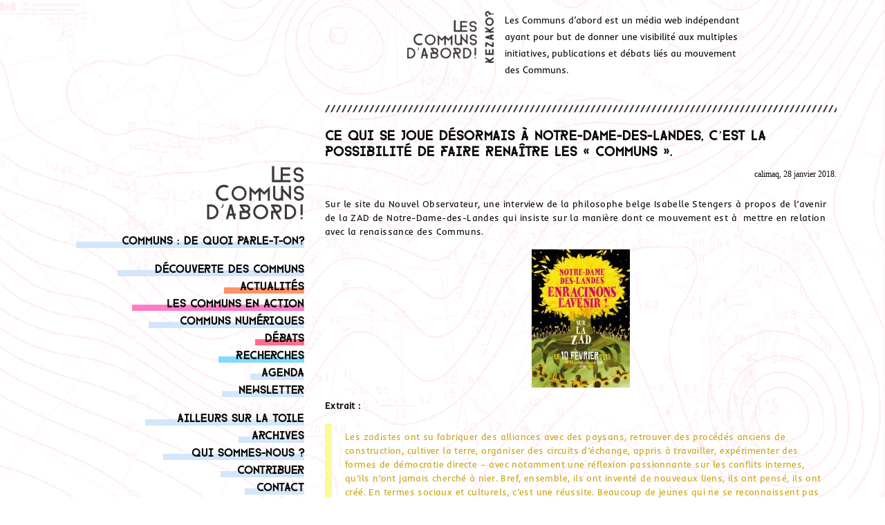

--- FILE ---
content_type: text/html; charset=UTF-8
request_url: https://www.les-communs-dabord.org/se-joue-desormais-a-dame-landes-cest-possibilite-de-faire-renaitre-communs/
body_size: 6915
content:
<!doctype html><html
class=no-js lang=fr-FR ><head><meta
charset="UTF-8"><meta
name="viewport" content="width=device-width, initial-scale=1.0"><meta
name='robots' content='index, follow, max-image-preview:large, max-snippet:-1, max-video-preview:-1'><title>Ce qui se joue désormais à Notre-Dame-des-Landes, c’est la possibilité de faire renaître les &quot;communs&quot;. - Les Communs d&#039;Abord</title><link
rel=canonical href=https://www.les-communs-dabord.org/se-joue-desormais-a-dame-landes-cest-possibilite-de-faire-renaitre-communs/ ><meta
property="og:locale" content="fr_FR"><meta
property="og:type" content="article"><meta
property="og:title" content="Ce qui se joue désormais à Notre-Dame-des-Landes, c’est la possibilité de faire renaître les &quot;communs&quot;. - Les Communs d&#039;Abord"><meta
property="og:description" content="Sur le site du Nouvel Observateur, une interview de la philosophe belge Isabelle Stengers à propos de l&rsquo;avenir de la ZAD de Notre-Dame-des-Landes qui insiste sur la manière dont ce mouvement est à  mettre en relation avec la renaissance des Communs. Extrait :  Les zadistes ont su fabriquer des alliances avec des paysans, retrouver des procédés [&hellip;]"><meta
property="og:url" content="https://www.les-communs-dabord.org/se-joue-desormais-a-dame-landes-cest-possibilite-de-faire-renaitre-communs/"><meta
property="og:site_name" content="Les Communs d&#039;Abord"><meta
property="article:published_time" content="2018-01-28T08:33:38+00:00"><meta
property="og:image" content="https://www.les-communs-dabord.org/wp-content/uploads/sites/18/2018/01/arton4992-4337e.jpg"><meta
property="og:image:width" content="142"><meta
property="og:image:height" content="200"><meta
property="og:image:type" content="image/jpeg"><meta
name="author" content="calimaq"><meta
name="twitter:card" content="summary_large_image"><meta
name="twitter:label1" content="Écrit par"><meta
name="twitter:data1" content="calimaq"><meta
name="twitter:label2" content="Durée de lecture estimée"><meta
name="twitter:data2" content="1 minute"> <script type=application/ld+json class=yoast-schema-graph>{"@context":"https://schema.org","@graph":[{"@type":"WebPage","@id":"https://www.les-communs-dabord.org/se-joue-desormais-a-dame-landes-cest-possibilite-de-faire-renaitre-communs/","url":"https://www.les-communs-dabord.org/se-joue-desormais-a-dame-landes-cest-possibilite-de-faire-renaitre-communs/","name":"Ce qui se joue désormais à Notre-Dame-des-Landes, c’est la possibilité de faire renaître les \"communs\". - Les Communs d&#039;Abord","isPartOf":{"@id":"https://www.les-communs-dabord.org/#website"},"primaryImageOfPage":{"@id":"https://www.les-communs-dabord.org/se-joue-desormais-a-dame-landes-cest-possibilite-de-faire-renaitre-communs/#primaryimage"},"image":{"@id":"https://www.les-communs-dabord.org/se-joue-desormais-a-dame-landes-cest-possibilite-de-faire-renaitre-communs/#primaryimage"},"thumbnailUrl":"https://www.les-communs-dabord.org/wp-content/uploads/sites/18/2018/01/arton4992-4337e.jpg","datePublished":"2018-01-28T08:33:38+00:00","author":{"@id":"https://www.les-communs-dabord.org/#/schema/person/c413f69726cf2674e02bbe6a1d192e56"},"breadcrumb":{"@id":"https://www.les-communs-dabord.org/se-joue-desormais-a-dame-landes-cest-possibilite-de-faire-renaitre-communs/#breadcrumb"},"inLanguage":"fr-FR","potentialAction":[{"@type":"ReadAction","target":["https://www.les-communs-dabord.org/se-joue-desormais-a-dame-landes-cest-possibilite-de-faire-renaitre-communs/"]}]},{"@type":"ImageObject","inLanguage":"fr-FR","@id":"https://www.les-communs-dabord.org/se-joue-desormais-a-dame-landes-cest-possibilite-de-faire-renaitre-communs/#primaryimage","url":"https://www.les-communs-dabord.org/wp-content/uploads/sites/18/2018/01/arton4992-4337e.jpg","contentUrl":"https://www.les-communs-dabord.org/wp-content/uploads/sites/18/2018/01/arton4992-4337e.jpg","width":142,"height":200},{"@type":"BreadcrumbList","@id":"https://www.les-communs-dabord.org/se-joue-desormais-a-dame-landes-cest-possibilite-de-faire-renaitre-communs/#breadcrumb","itemListElement":[{"@type":"ListItem","position":1,"name":"Accueil","item":"https://www.les-communs-dabord.org/"},{"@type":"ListItem","position":2,"name":"Ce qui se joue désormais à Notre-Dame-des-Landes, c’est la possibilité de faire renaître les « communs »."}]},{"@type":"WebSite","@id":"https://www.les-communs-dabord.org/#website","url":"https://www.les-communs-dabord.org/","name":"Les Communs d&#039;Abord","description":"le media des communs","potentialAction":[{"@type":"SearchAction","target":{"@type":"EntryPoint","urlTemplate":"https://www.les-communs-dabord.org/?s={search_term_string}"},"query-input":{"@type":"PropertyValueSpecification","valueRequired":true,"valueName":"search_term_string"}}],"inLanguage":"fr-FR"},{"@type":"Person","@id":"https://www.les-communs-dabord.org/#/schema/person/c413f69726cf2674e02bbe6a1d192e56","name":"calimaq","image":{"@type":"ImageObject","inLanguage":"fr-FR","@id":"https://www.les-communs-dabord.org/#/schema/person/image/","url":"https://secure.gravatar.com/avatar/ad40717a80edc606f00e7d1da09037b5?s=96&d=mm&r=g","contentUrl":"https://secure.gravatar.com/avatar/ad40717a80edc606f00e7d1da09037b5?s=96&d=mm&r=g","caption":"calimaq"},"sameAs":["http://www.savoirscom1.info"],"url":"https://www.les-communs-dabord.org/author/calimaq/"}]}</script> <link
rel=stylesheet href=https://www.les-communs-dabord.org/wp-content/cache/minify/18/20260118-052028-a5ff7.css media=all><style id=classic-theme-styles-inline-css>/*! This file is auto-generated*/.wp-block-button__link{color:#fff;background-color:#32373c;border-radius:9999px;box-shadow:none;text-decoration:none;padding:calc(.667em + 2px) calc(1.333em + 2px);font-size:1.125em;}.wp-block-file__button{background:#32373c;color:#fff;text-decoration:none;}</style><style id=global-styles-inline-css>/*<![CDATA[*/body{--wp--preset--color--black:#000000;--wp--preset--color--cyan-bluish-gray:#abb8c3;--wp--preset--color--white:#ffffff;--wp--preset--color--pale-pink:#f78da7;--wp--preset--color--vivid-red:#cf2e2e;--wp--preset--color--luminous-vivid-orange:#ff6900;--wp--preset--color--luminous-vivid-amber:#fcb900;--wp--preset--color--light-green-cyan:#7bdcb5;--wp--preset--color--vivid-green-cyan:#00d084;--wp--preset--color--pale-cyan-blue:#8ed1fc;--wp--preset--color--vivid-cyan-blue:#0693e3;--wp--preset--color--vivid-purple:#9b51e0;--wp--preset--gradient--vivid-cyan-blue-to-vivid-purple:linear-gradient(135deg,rgba(6,147,227,1) 0%,rgb(155,81,224) 100%);--wp--preset--gradient--light-green-cyan-to-vivid-green-cyan:linear-gradient(135deg,rgb(122,220,180) 0%,rgb(0,208,130) 100%);--wp--preset--gradient--luminous-vivid-amber-to-luminous-vivid-orange:linear-gradient(135deg,rgba(252,185,0,1) 0%,rgba(255,105,0,1) 100%);--wp--preset--gradient--luminous-vivid-orange-to-vivid-red:linear-gradient(135deg,rgba(255,105,0,1) 0%,rgb(207,46,46) 100%);--wp--preset--gradient--very-light-gray-to-cyan-bluish-gray:linear-gradient(135deg,rgb(238,238,238) 0%,rgb(169,184,195) 100%);--wp--preset--gradient--cool-to-warm-spectrum:linear-gradient(135deg,rgb(74,234,220) 0%,rgb(151,120,209) 20%,rgb(207,42,186) 40%,rgb(238,44,130) 60%,rgb(251,105,98) 80%,rgb(254,248,76) 100%);--wp--preset--gradient--blush-light-purple:linear-gradient(135deg,rgb(255,206,236) 0%,rgb(152,150,240) 100%);--wp--preset--gradient--blush-bordeaux:linear-gradient(135deg,rgb(254,205,165) 0%,rgb(254,45,45) 50%,rgb(107,0,62) 100%);--wp--preset--gradient--luminous-dusk:linear-gradient(135deg,rgb(255,203,112) 0%,rgb(199,81,192) 50%,rgb(65,88,208) 100%);--wp--preset--gradient--pale-ocean:linear-gradient(135deg,rgb(255,245,203) 0%,rgb(182,227,212) 50%,rgb(51,167,181) 100%);--wp--preset--gradient--electric-grass:linear-gradient(135deg,rgb(202,248,128) 0%,rgb(113,206,126) 100%);--wp--preset--gradient--midnight:linear-gradient(135deg,rgb(2,3,129) 0%,rgb(40,116,252) 100%);--wp--preset--font-size--small:13px;--wp--preset--font-size--medium:20px;--wp--preset--font-size--large:36px;--wp--preset--font-size--x-large:42px;--wp--preset--spacing--20:.44rem;--wp--preset--spacing--30:.67rem;--wp--preset--spacing--40:1rem;--wp--preset--spacing--50:1.5rem;--wp--preset--spacing--60:2.25rem;--wp--preset--spacing--70:3.38rem;--wp--preset--spacing--80:5.06rem;--wp--preset--shadow--natural:6px 6px 9px rgba(0,0,0,0.2);--wp--preset--shadow--deep:12px 12px 50px rgba(0,0,0,0.4);--wp--preset--shadow--sharp:6px 6px 0 rgba(0,0,0,0.2);--wp--preset--shadow--outlined:6px 6px 0 -3px rgba(255,255,255,1),6px 6px rgba(0,0,0,1);--wp--preset--shadow--crisp:6px 6px 0 rgba(0,0,0,1);}:where(.is-layout-flex){gap:.5em;}:where(.is-layout-grid){gap:.5em;}body .is-layout-flex{display:flex;flex-wrap:wrap;align-items:center;}body .is-layout-flex > *{margin:0;}body .is-layout-grid{display:grid;}body .is-layout-grid > *{margin:0;}:where(.wp-block-columns.is-layout-flex){gap:2em;}:where(.wp-block-columns.is-layout-grid){gap:2em;}:where(.wp-block-post-template.is-layout-flex){gap:1.25em;}:where(.wp-block-post-template.is-layout-grid){gap:1.25em;}.has-black-color{color:var(--wp--preset--color--black) !important;}.has-cyan-bluish-gray-color{color:var(--wp--preset--color--cyan-bluish-gray) !important;}.has-white-color{color:var(--wp--preset--color--white) !important;}.has-pale-pink-color{color:var(--wp--preset--color--pale-pink) !important;}.has-vivid-red-color{color:var(--wp--preset--color--vivid-red) !important;}.has-luminous-vivid-orange-color{color:var(--wp--preset--color--luminous-vivid-orange) !important;}.has-luminous-vivid-amber-color{color:var(--wp--preset--color--luminous-vivid-amber) !important;}.has-light-green-cyan-color{color:var(--wp--preset--color--light-green-cyan) !important;}.has-vivid-green-cyan-color{color:var(--wp--preset--color--vivid-green-cyan) !important;}.has-pale-cyan-blue-color{color:var(--wp--preset--color--pale-cyan-blue) !important;}.has-vivid-cyan-blue-color{color:var(--wp--preset--color--vivid-cyan-blue) !important;}.has-vivid-purple-color{color:var(--wp--preset--color--vivid-purple) !important;}.has-black-background-color{background-color:var(--wp--preset--color--black) !important;}.has-cyan-bluish-gray-background-color{background-color:var(--wp--preset--color--cyan-bluish-gray) !important;}.has-white-background-color{background-color:var(--wp--preset--color--white) !important;}.has-pale-pink-background-color{background-color:var(--wp--preset--color--pale-pink) !important;}.has-vivid-red-background-color{background-color:var(--wp--preset--color--vivid-red) !important;}.has-luminous-vivid-orange-background-color{background-color:var(--wp--preset--color--luminous-vivid-orange) !important;}.has-luminous-vivid-amber-background-color{background-color:var(--wp--preset--color--luminous-vivid-amber) !important;}.has-light-green-cyan-background-color{background-color:var(--wp--preset--color--light-green-cyan) !important;}.has-vivid-green-cyan-background-color{background-color:var(--wp--preset--color--vivid-green-cyan) !important;}.has-pale-cyan-blue-background-color{background-color:var(--wp--preset--color--pale-cyan-blue) !important;}.has-vivid-cyan-blue-background-color{background-color:var(--wp--preset--color--vivid-cyan-blue) !important;}.has-vivid-purple-background-color{background-color:var(--wp--preset--color--vivid-purple) !important;}.has-black-border-color{border-color:var(--wp--preset--color--black) !important;}.has-cyan-bluish-gray-border-color{border-color:var(--wp--preset--color--cyan-bluish-gray) !important;}.has-white-border-color{border-color:var(--wp--preset--color--white) !important;}.has-pale-pink-border-color{border-color:var(--wp--preset--color--pale-pink) !important;}.has-vivid-red-border-color{border-color:var(--wp--preset--color--vivid-red) !important;}.has-luminous-vivid-orange-border-color{border-color:var(--wp--preset--color--luminous-vivid-orange) !important;}.has-luminous-vivid-amber-border-color{border-color:var(--wp--preset--color--luminous-vivid-amber) !important;}.has-light-green-cyan-border-color{border-color:var(--wp--preset--color--light-green-cyan) !important;}.has-vivid-green-cyan-border-color{border-color:var(--wp--preset--color--vivid-green-cyan) !important;}.has-pale-cyan-blue-border-color{border-color:var(--wp--preset--color--pale-cyan-blue) !important;}.has-vivid-cyan-blue-border-color{border-color:var(--wp--preset--color--vivid-cyan-blue) !important;}.has-vivid-purple-border-color{border-color:var(--wp--preset--color--vivid-purple) !important;}.has-vivid-cyan-blue-to-vivid-purple-gradient-background{background:var(--wp--preset--gradient--vivid-cyan-blue-to-vivid-purple) !important;}.has-light-green-cyan-to-vivid-green-cyan-gradient-background{background:var(--wp--preset--gradient--light-green-cyan-to-vivid-green-cyan) !important;}.has-luminous-vivid-amber-to-luminous-vivid-orange-gradient-background{background:var(--wp--preset--gradient--luminous-vivid-amber-to-luminous-vivid-orange) !important;}.has-luminous-vivid-orange-to-vivid-red-gradient-background{background:var(--wp--preset--gradient--luminous-vivid-orange-to-vivid-red) !important;}.has-very-light-gray-to-cyan-bluish-gray-gradient-background{background:var(--wp--preset--gradient--very-light-gray-to-cyan-bluish-gray) !important;}.has-cool-to-warm-spectrum-gradient-background{background:var(--wp--preset--gradient--cool-to-warm-spectrum) !important;}.has-blush-light-purple-gradient-background{background:var(--wp--preset--gradient--blush-light-purple) !important;}.has-blush-bordeaux-gradient-background{background:var(--wp--preset--gradient--blush-bordeaux) !important;}.has-luminous-dusk-gradient-background{background:var(--wp--preset--gradient--luminous-dusk) !important;}.has-pale-ocean-gradient-background{background:var(--wp--preset--gradient--pale-ocean) !important;}.has-electric-grass-gradient-background{background:var(--wp--preset--gradient--electric-grass) !important;}.has-midnight-gradient-background{background:var(--wp--preset--gradient--midnight) !important;}.has-small-font-size{font-size:var(--wp--preset--font-size--small) !important;}.has-medium-font-size{font-size:var(--wp--preset--font-size--medium) !important;}.has-large-font-size{font-size:var(--wp--preset--font-size--large) !important;}.has-x-large-font-size{font-size:var(--wp--preset--font-size--x-large) !important;}.wp-block-navigation a:where(:not(.wp-element-button)){color:inherit;}:where(.wp-block-post-template.is-layout-flex){gap:1.25em;}:where(.wp-block-post-template.is-layout-grid){gap:1.25em;}:where(.wp-block-columns.is-layout-flex){gap:2em;}:where(.wp-block-columns.is-layout-grid){gap:2em;}.wp-block-pullquote{font-size:1.5em;line-height:1.6;}/*]]>*/</style><link
rel=stylesheet href=https://www.les-communs-dabord.org/wp-content/cache/minify/18/20260118-052028-69112.css media=all> <script src="https://www.les-communs-dabord.org/wp-includes/js/jquery/jquery.min.js" id=jquery-core-js></script> <script src=https://www.les-communs-dabord.org/wp-content/cache/minify/18/20260118-052028-63b1f.js defer></script> <link
rel=https://api.w.org/ href=https://www.les-communs-dabord.org/wp-json/ ><link
rel=alternate type=application/json href=https://www.les-communs-dabord.org/wp-json/wp/v2/posts/3041><link
rel=alternate type=application/json+oembed href="https://www.les-communs-dabord.org/wp-json/oembed/1.0/embed?url=https%3A%2F%2Fwww.les-communs-dabord.org%2Fse-joue-desormais-a-dame-landes-cest-possibilite-de-faire-renaitre-communs%2F"><link
rel=alternate type=text/xml+oembed href="https://www.les-communs-dabord.org/wp-json/oembed/1.0/embed?url=https%3A%2F%2Fwww.les-communs-dabord.org%2Fse-joue-desormais-a-dame-landes-cest-possibilite-de-faire-renaitre-communs%2F&#038;format=xml"><link
rel=alternate type=application/feed+json title="Les Communs d&#039;Abord &raquo; JSON Feed" href=https://www.les-communs-dabord.org/feed/json/ ><link
rel=alternate type=application/feed+json title="Les Communs d&#039;Abord &raquo; Ce qui se joue désormais à Notre-Dame-des-Landes, c’est la possibilité de faire renaître les « communs ». Comments Feed" href=https://www.les-communs-dabord.org/se-joue-desormais-a-dame-landes-cest-possibilite-de-faire-renaitre-communs/feed/json/ ><link
rel=icon href=https://www.les-communs-dabord.org/wp-content/uploads/sites/18/2016/07/favicon-lcd.png sizes=32x32><link
rel=icon href=https://www.les-communs-dabord.org/wp-content/uploads/sites/18/2016/07/favicon-lcd.png sizes=192x192><link
rel=apple-touch-icon href=https://www.les-communs-dabord.org/wp-content/uploads/sites/18/2016/07/favicon-lcd.png><meta
name="msapplication-TileImage" content="https://www.les-communs-dabord.org/wp-content/uploads/sites/18/2016/07/favicon-lcd.png"></head><body
class="post-template-default single single-post postid-3041 single-format-standard offcanvas"><header
id=masthead class=site-header role=banner><div
class=title-bar data-responsive-toggle=site-navigation>
<button
class=menu-icon type=button data-toggle=mobile-menu></button><div
class=title-bar-title>
<a
href=https://www.les-communs-dabord.org/ rel=home>Les Communs d&#039;Abord</a></div></div><nav
id=site-navigation class="main-navigation top-bar" role=navigation><div
class=row><div
class="small-6 medium-4 medium-offset-4 end column"><div
class=header-details><div
class=header-logo>
<a
href=https://www.les-communs-dabord.org/ rel=home>
<img
src=https://www.les-communs-dabord.org/wp-content/themes/blog-communs/assets/images/en-tete.png alt="Les communs d'abord">
</a></div><div
class=header-intro><p><div><span
style="font-size: 10pt">Les Communs d&rsquo;abord est un média web indépendant ayant pour but de donner une visibilité aux multiples initiatives, publications et débats liés au mouvement des Communs.</span></div><div></div></p></div></div><div
class=top-bar-right><nav
class="vertical menu" id=mobile-menu role=navigation></nav></div></div></div></nav></header><section
class=container><div
id=single-post role=main><aside
class=sidebar data-sticky-container ><div
class="sidebar-content sticky" data-sticky data-top-anchor=sidebar-top-position:top><div
class=sidebar-logo>
<a
href=https://www.les-communs-dabord.org/ rel=home>
<img
src=https://www.les-communs-dabord.org/wp-content/themes/blog-communs/assets/images/logo_lcda.png alt="Les communs d'abord">
</a></div><ul
id=menu-accueil class="vertical  menu desktop-menu" ><li
id=menu-item-6785 class="menu-item menu-item-type-post_type menu-item-object-page menu-item-6785"><a
href=https://www.les-communs-dabord.org/communs-de-quoi-parle-t-on/ >Communs : de quoi parle-t-on?</a></li></ul><ul
id=menu-principal class="vertical menu  desktop-menu" ><li
id=menu-item-6786 class="menu-item menu-item-type-taxonomy menu-item-object-category menu-item-6786"><a
href=https://www.les-communs-dabord.org/category/decouverte-des-communs/ >Découverte des communs</a></li>
<li
id=menu-item-121 class="cat-actu menu-item menu-item-type-taxonomy menu-item-object-category menu-item-121"><a
href=https://www.les-communs-dabord.org/category/actualites/ >Actualités</a></li>
<li
id=menu-item-123 class="cat-les-communs-en-action menu-item menu-item-type-taxonomy menu-item-object-category menu-item-123"><a
href=https://www.les-communs-dabord.org/category/communs-action/ >Les communs en action</a></li>
<li
id=menu-item-6784 class="menu-item menu-item-type-taxonomy menu-item-object-category menu-item-6784"><a
href=https://www.les-communs-dabord.org/category/communs-numeriques/ >Communs numériques</a></li>
<li
id=menu-item-120 class="cat-debats menu-item menu-item-type-taxonomy menu-item-object-category current-post-ancestor current-menu-parent current-post-parent menu-item-120"><a
href=https://www.les-communs-dabord.org/category/debats/ >Débats</a></li>
<li
id=menu-item-122 class="cat-recherches menu-item menu-item-type-taxonomy menu-item-object-category menu-item-122"><a
href=https://www.les-communs-dabord.org/category/recherches/ >Recherches</a></li>
<li
id=menu-item-1135 class="menu-item menu-item-type-taxonomy menu-item-object-category menu-item-1135"><a
href=https://www.les-communs-dabord.org/category/agenda/ >Agenda</a></li>
<li
id=menu-item-1290 class="menu-item menu-item-type-post_type menu-item-object-page menu-item-1290"><a
href=https://www.les-communs-dabord.org/abonnez-a-newsletter/ >Newsletter</a></li></ul><ul
id=menu-pages class="vertical menu desktop-menu" ><li
id=menu-item-724 class="menu-item menu-item-type-post_type menu-item-object-page menu-item-724"><a
href=https://www.les-communs-dabord.org/ailleurs-sur-la-toile/ >Ailleurs sur la toile</a></li>
<li
id=menu-item-727 class="menu-item menu-item-type-post_type menu-item-object-page menu-item-727"><a
href=https://www.les-communs-dabord.org/archives/ >Archives</a></li>
<li
id=menu-item-217 class="menu-item menu-item-type-post_type menu-item-object-page menu-item-217"><a
href=https://www.les-communs-dabord.org/qui-sommes-nous/ >Qui sommes-nous ?</a></li>
<li
id=menu-item-1007 class="menu-item menu-item-type-post_type menu-item-object-page menu-item-1007"><a
href=https://www.les-communs-dabord.org/contribuer/ >Contribuer</a></li>
<li
id=menu-item-216 class="menu-item menu-item-type-post_type menu-item-object-page menu-item-216"><a
href=https://www.les-communs-dabord.org/contact/ >Contact</a></li></ul><div
class=sidebar-about><p><p> Sauf mention contraire, les contenus de ce blog sont sous <a
href=https://creativecommons.org/licenses/by-sa/4.0/deed.fr target=_blank rel="noopener noreferrer">Licence Creative Commons CC-BY-SA 4.0</a>.</p><p> Le site est un commun, maintenu techniquement par le <a
href=https://point-communs.initiative.place/ target=_blank rel="noopener noreferrer">Collectif PointCommuns</a>, hébergé par le <a
href=https://hebergement.lescommuns.org/ target=_blank rel="noopener noreferrer">Hébergement En Communs</a>, et édité par une communauté ouverte.</p><p> Conception graphique : <a
href=http://www.miragesgraphismes.com target=_blank rel="noopener noreferrer">Mirages <br>
</a>Typographie : Farray by <a
href=http://adrien-coquet.com/ target=_blank rel="noopener noreferrer">Adrien Coque</a>t &amp; Inder by <a
href=http://sorkintype.com target=_blank rel="noopener noreferrer">Sorkin Type</a></p><p> Pour en savoir plus, <a
href=https://www.les-communs-dabord.org/contact/ >contactez-nous</a>.</p><p> &nbsp;</p></p></div><article
id=search-2 class="widget widget_search"><form
role=search method=get id=searchform action=https://www.les-communs-dabord.org/ ><div
class=input-group>
<input
type=text class=input-group-field value name=s id=s placeholder=Rechercher><div
class=input-group-button>
<input
type=submit id=searchsubmit value=Rechercher class=button></div></div></form></article><article
id=block-2 class="widget widget_block"><a
rel=me href=https://mastodon.lescommuns.org/@LesCommunsDAbord><img
decoding=async src=https://www.les-communs-dabord.org/wp-content/uploads/sites/18/2018/03/mastodon.png alt=Mastodon></a>&nbsp;&nbsp;<a
href=https://www.facebook.com/ActuCommuns/ target=_blank><img
decoding=async src=https://www.les-communs-dabord.org/wp-content/uploads/sites/18/2018/03/icone-facebook.png alt=Facebook></a>&nbsp;&nbsp;<a
href=https://www.les-communs-dabord.org/feed/ ><img
decoding=async src=https://www.les-communs-dabord.org/wp-content/uploads/sites/18/2018/03/orange-small.png alt="Flux RSS"></a>&nbsp;&nbsp;<a
href=https://www.communecter.org/#@lesCommunsDabord target=_blank><img
decoding=async src=https://www.les-communs-dabord.org/wp-content/uploads/sites/18/2018/03/logo-communecter.png alt=Communecter></a>
<br><br><p
style=text-align:center><a
href=https://www.helloasso.com/associations/legal-services-for-commons/formulaires/2/widget target=_blank><img
decoding=async src=https://legalserviceforcommons.initiative.place/wp-content/uploads/sites/14/2019/12/Faire-un-don-hello-asso.png alt="bouton faire un don" class=center></a></p><a
rel=me href=https://mastodon.lescommuns.org/@LesCommunsDAbord class=invisible>Mastodon</a></article></div></aside><div
id=sidebar-top-position><article
class="main-content post-3041 post type-post status-publish format-standard has-post-thumbnail hentry category-debats tag-notre-dame-des-landes tag-zad" id=post-3041><div
class="small-12 row column"><div
class=separator></div><header><h1 class="entry-title">Ce qui se joue désormais à Notre-Dame-des-Landes, c’est la possibilité de faire renaître les « communs ».</h1><p
class="byline author"><p
class="byline author">calimaq, 28 janvier 2018.</p></p></header><div
class=entry-content><p> Sur le site du Nouvel Observateur, une interview de la philosophe belge Isabelle Stengers à propos de l&rsquo;avenir de la ZAD de Notre-Dame-des-Landes qui insiste sur la manière dont ce mouvement est à  mettre en relation avec la renaissance des Communs.</p><p> <img
decoding=async class="size-full wp-image-3042 aligncenter" src=https://www.les-communs-dabord.org/wp-content/uploads/sites/18/2018/01/arton4992-4337e.jpg alt width=142 height=200></p><p> <strong>Extrait : </strong></p><blockquote><p> Les zadistes ont su fabriquer des alliances avec des paysans, retrouver des procédés anciens de construction, cultiver la terre, organiser des circuits d’échange, appris à travailler, expérimenter des formes de démocratie directe – avec notamment une réflexion passionnante sur les conflits internes, qu’ils n’ont jamais cherché à nier. Bref, ensemble, ils ont inventé de nouveaux liens, ils ont pensé, ils ont créé. En termes sociaux et culturels, c’est une réussite. Beaucoup de jeunes qui ne se reconnaissent pas dans la société actuelle y ont trouvé un endroit où l’on respire autrement, où l’on apprend des choses qui ont du sens. Et c’est ce « commun » qu’il faut préserver et faire prospérer. Au fond, ce qui se joue désormais à Notre-Dame-des-Landes, c’est la possibilité de faire renaître ce que l’on appelle les « communs ».</p></blockquote><p> <strong>Source : </strong><a
href=https://www.nouvelobs.com/planete/notre-dame-des-landes/20180117.OBS0827/les-zadistes-n-ont-pas-seulement-resiste-ils-ont-experimente-de-nouveaux-modes-de-vie.html>https://www.nouvelobs.com/planete/notre-dame-des-landes/20180117.OBS0827/les-zadistes-n-ont-pas-seulement-resiste-ils-ont-experimente-de-nouveaux-modes-de-vie.html</a></p></div><footer><ul
class="menu simple">
<li
class=keyword><a
href=https://www.les-communs-dabord.org/tag/notre-dame-des-landes/ >#Notre-Dame-des-Landes</a></li><li
class=keyword><a
href=https://www.les-communs-dabord.org/tag/zad/ >#ZAD</a></li></ul></footer><section
id=respond><h3>Laisser une réponse</h3><p
class=cancel-comment-reply><a
rel=nofollow id=cancel-comment-reply-link href=/se-joue-desormais-a-dame-landes-cest-possibilite-de-faire-renaitre-communs/#respond style=display:none;>Cliquez ici pour annuler la réponse.</a></p><form
action=https://www.les-communs-dabord.org/wp-comments-post.php method=post id=commentform><p>
<label
for=email>
Courriel (ne sera pas affiché)	</label>
<input
type=text class=five name=email id=email value size=22 tabindex=2></p><p>
<label
for=comment>
Commenter	</label><textarea name=comment id=comment tabindex=4></textarea></p><p><input
name=submit class=button type=submit id=submit tabindex=5 value="Envoyer commentaire"></p>
<input
type=hidden name=comment_post_ID value=3041 id=comment_post_ID>
<input
type=hidden name=comment_parent id=comment_parent value=0><p
style="display: none;"><input
type=hidden id=akismet_comment_nonce name=akismet_comment_nonce value=bd1354106d></p><p
style="display: none !important;" class=akismet-fields-container data-prefix=ak_><label>&#916;<textarea name=ak_hp_textarea cols=45 rows=8 maxlength=100></textarea></label><input
type=hidden id=ak_js_1 name=ak_js value=66><script>document.getElementById("ak_js_1").setAttribute("value",(new Date()).getTime());</script></p></form></section></div></article></div></div></section><div
id=footer-container><footer
id=footer></footer></div> <script src=https://www.les-communs-dabord.org/wp-content/cache/minify/18/20260118-052028-4ac8a.js defer></script> <script src=https://www.les-communs-dabord.org/wp-content/cache/minify/18/20260118-052028-69faf.js async></script> <script src=https://www.les-communs-dabord.org/wp-content/cache/minify/18/20260118-052028-45ffb.js defer></script> <script>jQuery(function($){for(let i=0;i<document.forms.length;++i){let form=document.forms[i];if($(form).attr("method")!="get"){$(form).append('<input type=hidden name=yvZjxnKLC value=bjJeyVfADG7 />');}
if($(form).attr("method")!="get"){$(form).append('<input type=hidden name=HpuTZEAXIidJM value=B[OCfkLTv251oVFx />');}}
$(document).on('submit','form',function(){if($(this).attr("method")!="get"){$(this).append('<input type=hidden name=yvZjxnKLC value=bjJeyVfADG7 />');}
if($(this).attr("method")!="get"){$(this).append('<input type=hidden name=HpuTZEAXIidJM value=B[OCfkLTv251oVFx />');}
return true;});jQuery.ajaxSetup({beforeSend:function(e,data){if(data.type!=='POST')return;if(typeof data.data==='object'&&data.data!==null){data.data.append("yvZjxnKLC","bjJeyVfADG7");data.data.append("HpuTZEAXIidJM","B[OCfkLTv251oVFx");}
else{data.data=data.data+'&yvZjxnKLC=bjJeyVfADG7&HpuTZEAXIidJM=B[OCfkLTv251oVFx';}}});});</script> </body></html>